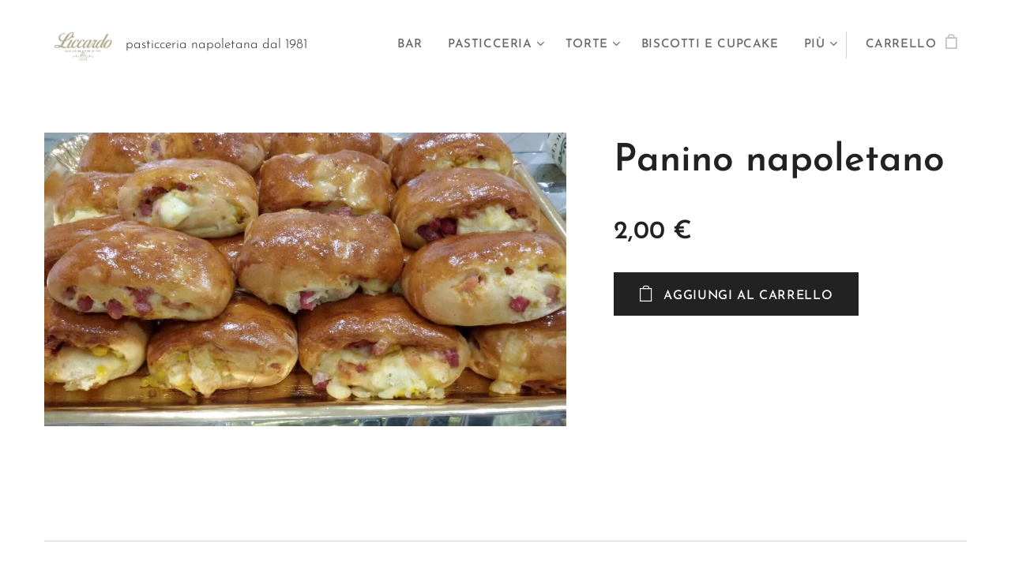

--- FILE ---
content_type: text/html; charset=UTF-8
request_url: https://www.pasticcerialiccardo.it/p/panino-napoletano/
body_size: 18508
content:
<!DOCTYPE html>
<html class="no-js" prefix="og: https://ogp.me/ns#" lang="it">
<head><link rel="preconnect" href="https://duyn491kcolsw.cloudfront.net" crossorigin><link rel="preconnect" href="https://fonts.gstatic.com" crossorigin><meta charset="utf-8"><link rel="icon" href="https://duyn491kcolsw.cloudfront.net/files/2d/2di/2div3h.svg?ph=42fbcf2a05" type="image/svg+xml" sizes="any"><link rel="icon" href="https://duyn491kcolsw.cloudfront.net/files/07/07f/07fzq8.svg?ph=42fbcf2a05" type="image/svg+xml" sizes="16x16"><link rel="icon" href="https://duyn491kcolsw.cloudfront.net/files/1j/1j3/1j3767.ico?ph=42fbcf2a05"><link rel="apple-touch-icon" href="https://duyn491kcolsw.cloudfront.net/files/1j/1j3/1j3767.ico?ph=42fbcf2a05"><link rel="icon" href="https://duyn491kcolsw.cloudfront.net/files/1j/1j3/1j3767.ico?ph=42fbcf2a05">
    <meta http-equiv="X-UA-Compatible" content="IE=edge">
    <title>Panino napoletano :: pasticcerialiccardo</title>
    <meta name="viewport" content="width=device-width,initial-scale=1">
    <meta name="msapplication-tap-highlight" content="no">
    
    <link href="https://duyn491kcolsw.cloudfront.net/files/0r/0rk/0rklmm.css?ph=42fbcf2a05" media="print" rel="stylesheet">
    <link href="https://duyn491kcolsw.cloudfront.net/files/2e/2e5/2e5qgh.css?ph=42fbcf2a05" media="screen and (min-width:100000em)" rel="stylesheet" data-type="cq" disabled>
    <link rel="stylesheet" href="https://duyn491kcolsw.cloudfront.net/files/45/45b/45boco.css?ph=42fbcf2a05"><link rel="stylesheet" href="https://duyn491kcolsw.cloudfront.net/files/4e/4er/4ersdq.css?ph=42fbcf2a05" media="screen and (min-width:37.5em)"><link rel="stylesheet" href="https://duyn491kcolsw.cloudfront.net/files/2m/2m4/2m4vjv.css?ph=42fbcf2a05" data-wnd_color_scheme_file=""><link rel="stylesheet" href="https://duyn491kcolsw.cloudfront.net/files/23/23c/23cqa3.css?ph=42fbcf2a05" data-wnd_color_scheme_desktop_file="" media="screen and (min-width:37.5em)" disabled=""><link rel="stylesheet" href="https://duyn491kcolsw.cloudfront.net/files/2q/2qz/2qzh3a.css?ph=42fbcf2a05" data-wnd_additive_color_file=""><link rel="stylesheet" href="https://duyn491kcolsw.cloudfront.net/files/41/41o/41odhd.css?ph=42fbcf2a05" data-wnd_typography_file=""><link rel="stylesheet" href="https://duyn491kcolsw.cloudfront.net/files/0l/0l8/0l85z1.css?ph=42fbcf2a05" data-wnd_typography_desktop_file="" media="screen and (min-width:37.5em)" disabled=""><script>(()=>{let e=!1;const t=()=>{if(!e&&window.innerWidth>=600){for(let e=0,t=document.querySelectorAll('head > link[href*="css"][media="screen and (min-width:37.5em)"]');e<t.length;e++)t[e].removeAttribute("disabled");e=!0}};t(),window.addEventListener("resize",t),"container"in document.documentElement.style||fetch(document.querySelector('head > link[data-type="cq"]').getAttribute("href")).then((e=>{e.text().then((e=>{const t=document.createElement("style");document.head.appendChild(t),t.appendChild(document.createTextNode(e)),import("https://duyn491kcolsw.cloudfront.net/client/js.polyfill/container-query-polyfill.modern.js").then((()=>{let e=setInterval((function(){document.body&&(document.body.classList.add("cq-polyfill-loaded"),clearInterval(e))}),100)}))}))}))})()</script>
<link rel="preload stylesheet" href="https://duyn491kcolsw.cloudfront.net/files/2m/2m8/2m8msc.css?ph=42fbcf2a05" as="style"><meta name="description" content=""><meta name="keywords" content=""><meta name="generator" content="Webnode 2"><meta name="apple-mobile-web-app-capable" content="no"><meta name="apple-mobile-web-app-status-bar-style" content="black"><meta name="format-detection" content="telephone=no">

<meta property="og:url" content="https://pasticcerialiccardo.it/p/panino-napoletano/"><meta property="og:title" content="Panino napoletano :: pasticcerialiccardo"><meta property="og:type" content="article"><meta property="og:site_name" content="pasticcerialiccardo"><meta property="og:image" content="https://42fbcf2a05.clvaw-cdnwnd.com/b8b15767ccf89ef921e3e0177d329d44/200001463-91ce091ce2/700/ROSTICCERIA6-8.jpg?ph=42fbcf2a05"><meta name="robots" content="index,follow"><link rel="canonical" href="https://www.pasticcerialiccardo.it/p/panino-napoletano/"><script>window.checkAndChangeSvgColor=function(c){try{var a=document.getElementById(c);if(a){c=[["border","borderColor"],["outline","outlineColor"],["color","color"]];for(var h,b,d,f=[],e=0,m=c.length;e<m;e++)if(h=window.getComputedStyle(a)[c[e][1]].replace(/\s/g,"").match(/^rgb[a]?\(([0-9]{1,3}),([0-9]{1,3}),([0-9]{1,3})/i)){b="";for(var g=1;3>=g;g++)b+=("0"+parseInt(h[g],10).toString(16)).slice(-2);"0"===b.charAt(0)&&(d=parseInt(b.substr(0,2),16),d=Math.max(16,d),b=d.toString(16)+b.slice(-4));f.push(c[e][0]+"="+b)}if(f.length){var k=a.getAttribute("data-src"),l=k+(0>k.indexOf("?")?"?":"&")+f.join("&");a.src!=l&&(a.src=l,a.outerHTML=a.outerHTML)}}}catch(n){}};</script><script>
		window._gtmDataLayer = window._gtmDataLayer || [];
		(function(w,d,s,l,i){w[l]=w[l]||[];w[l].push({'gtm.start':new Date().getTime(),event:'gtm.js'});
		var f=d.getElementsByTagName(s)[0],j=d.createElement(s),dl=l!='dataLayer'?'&l='+l:'';
		j.async=true;j.src='https://www.googletagmanager.com/gtm.js?id='+i+dl;f.parentNode.insertBefore(j,f);})
		(window,document,'script','_gtmDataLayer','GTM-542MMSL');</script></head>
<body class="l wt-product ac-h ac-s ac-i ac-n l-default l-d-border b-btn-sq b-btn-s-l b-btn-dn b-btn-bw-1 img-d-n img-t-u img-h-n line-solid b-e-ds lbox-d c-s-m   wnd-fe   wnd-eshop"><noscript>
				<iframe
				 src="https://www.googletagmanager.com/ns.html?id=GTM-542MMSL"
				 height="0"
				 width="0"
				 style="display:none;visibility:hidden"
				 >
				 </iframe>
			</noscript>

<div class="wnd-page l-page cs-gray-3 ac-twine t-t-fs-m t-t-fw-m t-t-sp-n t-t-d-n t-s-fs-l t-s-fw-m t-s-sp-n t-s-d-n t-p-fs-m t-p-fw-l t-p-sp-n t-h-fs-l t-h-fw-m t-h-sp-n t-bq-fs-s t-bq-fw-m t-bq-sp-n t-bq-d-l t-btn-fw-s t-nav-fw-s t-pd-fw-s t-nav-tt-u">
    <div class="l-w t cf t-07">
        <div class="l-bg cf">
            <div class="s-bg-l">
                
                
            </div>
        </div>
        <header class="l-h cf">
            <div class="sw cf">
	<div class="sw-c cf"><section data-space="true" class="s s-hn s-hn-default wnd-mt-classic wnd-na-c logo-classic sc-w   wnd-w-wider wnd-nh-m hm-hidden  wnd-nav-sticky menu-default">
	<div class="s-w">
		<div class="s-o">

			<div class="s-bg">
                <div class="s-bg-l">
                    
                    
                </div>
			</div>

			<div class="h-w h-f wnd-fixed">

				<div class="n-l">
					<div class="s-c menu-nav">
						<div class="logo-block">
							<div class="b b-l logo logo-bg logo-wb josefin-sans wnd-logo-with-text wnd-iar-2-1 logo-17 b-ls-s" id="wnd_LogoBlock_110526" data-wnd_mvc_type="wnd.fe.LogoBlock">
	<div class="b-l-c logo-content">
		<a class="b-l-link logo-link" href="/home/">

			<div class="b-l-image logo-image">
				<div class="b-l-image-w logo-image-cell">
                    <picture><source type="image/webp" srcset="https://42fbcf2a05.clvaw-cdnwnd.com/b8b15767ccf89ef921e3e0177d329d44/200001889-7227f72284/450/LOGO0.webp?ph=42fbcf2a05 450w, https://42fbcf2a05.clvaw-cdnwnd.com/b8b15767ccf89ef921e3e0177d329d44/200001889-7227f72284/700/LOGO0.webp?ph=42fbcf2a05 700w, https://42fbcf2a05.clvaw-cdnwnd.com/b8b15767ccf89ef921e3e0177d329d44/200001889-7227f72284/LOGO0.webp?ph=42fbcf2a05 1114w" sizes="(min-width: 600px) 450px, (min-width: 360px) calc(100vw * 0.8), 100vw" ><img src="https://42fbcf2a05.clvaw-cdnwnd.com/b8b15767ccf89ef921e3e0177d329d44/200000074-674ec674ed/LOGO0.jpg?ph=42fbcf2a05" alt="" width="1114" height="553" class="wnd-logo-img" ></picture>
				</div>
			</div>

			

			<div class="b-l-br logo-br"></div>

			<div class="b-l-text logo-text-wrapper">
				<div class="b-l-text-w logo-text">
					<span class="b-l-text-c logo-text-cell">pasticceria napoletana dal 1981</span>
				</div>
			</div>

		</a>
	</div>
</div>
						</div>

						<div id="menu-slider">
							<div id="menu-block">
								<nav id="menu"><div class="menu-font menu-wrapper">
	<a href="#" class="menu-close" rel="nofollow" title="Close Menu"></a>
	<ul role="menubar" aria-label="Menu" class="level-1">
		<li role="none">
			<a class="menu-item" role="menuitem" href="/bar/"><span class="menu-item-text">BAR</span></a>
			
		</li><li role="none" class="wnd-with-submenu">
			<a class="menu-item" role="menuitem" href="/pasticceria/"><span class="menu-item-text">PASTICCERIA</span></a>
			<ul role="menubar" aria-label="Menu" class="level-2">
		<li role="none">
			<a class="menu-item" role="menuitem" href="/natale/"><span class="menu-item-text">NATALE</span></a>
			
		</li><li role="none">
			<a class="menu-item" role="menuitem" href="/pasqua/"><span class="menu-item-text">PASQUA</span></a>
			
		</li><li role="none">
			<a class="menu-item" role="menuitem" href="/san-valentino/"><span class="menu-item-text">San Valentino</span></a>
			
		</li><li role="none">
			<a class="menu-item" role="menuitem" href="/carnevale/"><span class="menu-item-text">Carnevale</span></a>
			
		</li>
	</ul>
		</li><li role="none" class="wnd-with-submenu">
			<a class="menu-item" role="menuitem" href="/torte/"><span class="menu-item-text">TORTE</span></a>
			<ul role="menubar" aria-label="Menu" class="level-2">
		<li role="none">
			<a class="menu-item" role="menuitem" href="/bambini/"><span class="menu-item-text">Bambini</span></a>
			
		</li><li role="none">
			<a class="menu-item" role="menuitem" href="/battesimo/"><span class="menu-item-text">Battesimo</span></a>
			
		</li><li role="none">
			<a class="menu-item" role="menuitem" href="/cerimonie/"><span class="menu-item-text">Comunione</span></a>
			
		</li><li role="none">
			<a class="menu-item" role="menuitem" href="/compleanni/"><span class="menu-item-text">Compleanni</span></a>
			
		</li><li role="none">
			<a class="menu-item" role="menuitem" href="/a18-anni/"><span class="menu-item-text">18 Anni</span></a>
			
		</li><li role="none">
			<a class="menu-item" role="menuitem" href="/ricorrenze2/"><span class="menu-item-text">Ricorrenze</span></a>
			
		</li><li role="none">
			<a class="menu-item" role="menuitem" href="/ricorrenze/"><span class="menu-item-text">Laurea</span></a>
			
		</li><li role="none">
			<a class="menu-item" role="menuitem" href="/classiche/"><span class="menu-item-text">Classiche</span></a>
			
		</li><li role="none">
			<a class="menu-item" role="menuitem" href="/ugly-cakes/"><span class="menu-item-text">Ugly Cakes</span></a>
			
		</li>
	</ul>
		</li><li role="none">
			<a class="menu-item" role="menuitem" href="/biscotti-e-cupcake/"><span class="menu-item-text">BISCOTTI E CUPCAKE</span></a>
			
		</li><li role="none">
			<a class="menu-item" role="menuitem" href="/rosticceria/"><span class="menu-item-text">BUFFET</span></a>
			
		</li><li role="none">
			<a class="menu-item" role="menuitem" href="/contatti/"><span class="menu-item-text">Contatti</span></a>
			
		</li>
	</ul>
	<span class="more-text">Più</span>
</div></nav>
							</div>
						</div>

						<div class="cart-and-mobile">
							
							<div class="cart cf">
	<div class="cart-content">
		<a href="/cart/">
			<div class="cart-content-link">
				<div class="cart-text"><span>Carrello</span></div>
				<div class="cart-piece-count" data-count="0" data-wnd_cart_part="count">0</div>
				<div class="cart-piece-text" data-wnd_cart_part="text"></div>
				<div class="cart-price" data-wnd_cart_part="price">0,00 €</div>
			</div>
		</a>
	</div>
</div>

							<div id="menu-mobile">
								<a href="#" id="menu-submit"><span></span>Menu</a>
							</div>
						</div>

					</div>
				</div>

			</div>

		</div>
	</div>
</section></div>
</div>
        </header>
        <main class="l-m cf">
            <div class="sw cf">
	<div class="sw-c cf"><section class="s s-hm s-hm-hidden wnd-h-hidden cf sc-w   hn-default"></section><section data-space="true" class="s s-ed cf sc-w   wnd-w-wider wnd-s-higher wnd-h-auto">
	<div class="s-w cf">
		<div class="s-o s-fs cf">
			<div class="s-bg cf">
                <div class="s-bg-l">
                    
                    
                </div>
			</div>
			<div class="s-c s-fs cf">
				<div class="b-e b-e-d b b-s cf" data-wnd_product_item="200000037" data-wnd_product_data="{&quot;id&quot;:200000037,&quot;name&quot;:&quot;Panino napoletano&quot;,&quot;image&quot;:[&quot;https:\/\/42fbcf2a05.clvaw-cdnwnd.com\/b8b15767ccf89ef921e3e0177d329d44\/200001463-91ce091ce2\/450\/ROSTICCERIA6-8.jpg?ph=42fbcf2a05&quot;,&quot;https:\/\/42fbcf2a05.clvaw-cdnwnd.com\/b8b15767ccf89ef921e3e0177d329d44\/200001463-91ce091ce2\/ROSTICCERIA6-8.jpg?ph=42fbcf2a05&quot;],&quot;detail_url&quot;:&quot;\/p\/panino-napoletano\/&quot;,&quot;category&quot;:&quot;Bar&quot;,&quot;list_position&quot;:0,&quot;price&quot;:2,&quot;comparative_price&quot;:0,&quot;out_of_stock&quot;:false,&quot;availability&quot;:&quot;DO_NOT_SHOW&quot;,&quot;variants&quot;:[],&quot;variants_active&quot;:false}" data-wnd-price-info-template="&lt;span class=&quot;prd-price-info&quot;&gt;&lt;span class=&quot;prd-price-info-c&quot;&gt;{value}&lt;/span&gt;&lt;/span&gt;">
    <form class="cf" action="" method="post" data-wnd_sys_form="add-to-cart">

        <div class="b-e-d-head b-e-d-right">
            <h1 class="b-e-d-title cf"><span class="prd-title">
	<span class="prd-title-c">Panino napoletano</span>
</span></h1>
        </div>

        <div class="b-e-d-ribbons cf">
            <span class="prd-label prd-out-of-stock">
	<span class="prd-label-c prd-out-of-stock-c"></span>
</span>
            <span class="prd-label">
	<span class="prd-label-c"></span>
</span>
        </div>

        <div class="b-e-d-gal b-e-d-left">
            <div class="prd-gal cf" id="wnd_ProductGalleryBlock_640289" data-slideshow="false">
	<div class="prd-gal-c cf">
		<ul class="prd-gal-list cf">
			<li class="prd-gal-photo wnd-orientation-landscape">
				<a class="prd-gal-link litebox" data-litebox-group="gallery" data-litebox-text="" href="https://42fbcf2a05.clvaw-cdnwnd.com/b8b15767ccf89ef921e3e0177d329d44/200001463-91ce091ce2/ROSTICCERIA6-8.jpg?ph=42fbcf2a05" width="960" height="540">
					<div class="prd-gal-img cf">
						<div class="prd-gal-img-pos">
                            <picture><source type="image/webp" srcset="https://42fbcf2a05.clvaw-cdnwnd.com/b8b15767ccf89ef921e3e0177d329d44/200003596-b6ebbb6ebe/450/ROSTICCERIA6-8.webp?ph=42fbcf2a05 450w, https://42fbcf2a05.clvaw-cdnwnd.com/b8b15767ccf89ef921e3e0177d329d44/200003596-b6ebbb6ebe/700/ROSTICCERIA6-8.webp?ph=42fbcf2a05 700w, https://42fbcf2a05.clvaw-cdnwnd.com/b8b15767ccf89ef921e3e0177d329d44/200003596-b6ebbb6ebe/ROSTICCERIA6-8.webp?ph=42fbcf2a05 960w" sizes="(min-width: 768px) 60vw, 100vw" ><img src="https://42fbcf2a05.clvaw-cdnwnd.com/b8b15767ccf89ef921e3e0177d329d44/200001463-91ce091ce2/ROSTICCERIA6-8.jpg?ph=42fbcf2a05" alt="" width="960" height="540" loading="lazy" ></picture>
						</div>
					</div>
					<div class="prd-gal-title cf"><span></span></div>
				</a>
			</li>
		</ul>
	</div>

	<div class="prd-gal-nav dots cf">
		<div class="prd-gal-nav-arrow-prev prd-gal-nav-arrow">
			<div class="prd-gal-nav-arrow-submit"></div>
		</div>

		<div class="prd-gal-nav-c dots-content cf"></div>

		<div class="prd-gal-nav-arrow-next prd-gal-nav-arrow">
			<div class="prd-gal-nav-arrow-submit"></div>
		</div>
	</div>

	
</div>
        </div>

        <div class="b-e-d-c b-e-d-right">
            <div class="b-text text prd-text">
	<div class="prd-text-c"></div>
</div>
            
            <div class="b-e-d-price cf">
                <span class="prd-price">
	<span class="prd-price-pref-text wnd-product-prefix-text"></span><span class="prd-price-pref"></span><span class="prd-price-c wnd-product-price">2,00</span><span class="prd-price-suf">&nbsp;€</span><span class="prd-price-suf-text wnd-product-suffix-text"></span>
</span>
                <span class="prd-price prd-price-com wnd-product-comparative-price-area wnd-empty" style="display:none">
	<span class="prd-price-pref"></span><span class="prd-price-c wnd-product-comparative-price-content">0,00</span><span class="prd-price-suf">&nbsp;€</span>
</span>
            </div>
            <div class="b-e-d-price b-e-d-price-info" data-wnd-identifier="wnd-price-info-container">
                
                
                
                
                
            </div>
            <div class="b-e-d-stock b-e-d-stock-info" data-wnd-identifier="wnd-stock-info-container">
                <span class="prd-stock-info" data-wnd-identifier="wnd-stock-info">
    <span class="wt-bold"></span>
</span>
            </div>

            <div class="b-e-d-submit cf">
                <div class="prd-crt b-btn b-btn-3 b-btn-atc b-btn-i-left b-btn-i-atc wnd-fixed cf">
                    <button class="b-btn-l b-btn-fixed" type="submit" name="send" value="wnd_ProductDetailFormBlock_239646" disabled data-wnd_add_to_cart_button>
                        <span class="b-btn-t">Aggiungi al carrello</span>
                        <span class="b-btn-a-l">
							<span class="loader"></span>
						</span>
                        <span class="b-btn-a-a">
							<span class="checked"></span>
							Aggiunto al carrello
						</span>
                        <span class="b-btn-ofs">Esaurito</span>
                    </button>
                </div>
            </div>
        </div>

        <input type="hidden" name="id" value="200000037">

    </form>
</div>
				<div class="ez cf wnd-no-cols">
	<div class="ez-c"><div class="b b-text cf">
	<div class="b-c b-text-c b-s b-s-t60 b-s-b60 b-cs cf"></div>
</div></div>
</div>
			</div>
		</div>
	</div>
</section></div>
</div>
        </main>
        <footer class="l-f cf">
            <div class="sw cf">
	<div class="sw-c cf"><section data-wn-border-element="s-f-border" class="s s-f s-f-double s-f-simple sc-w   wnd-w-wider wnd-s-higher">
	<div class="s-w">
		<div class="s-o">
			<div class="s-bg">
                <div class="s-bg-l">
                    
                    
                </div>
			</div>
			<div class="s-c s-f-l-w s-f-border">
				<div class="s-f-l b-s b-s-t0 b-s-b0">
					<div class="s-f-l-c s-f-l-c-first">
						<div class="s-f-cr"><span class="it b link">
	<span class="it-c"><h2><font class="wnd-font-size-80" style=""><font style="" class="wnd-font-size-90">P<a href="#" style="">asticceria  Liccardo</a>&nbsp;</font><br><span style="font-weight: normal;"><font class="wnd-font-size-90"><font class="wnd-font-size-90">&nbsp;<font class="wnd-font-size-90">Via Belvedere 178 -&nbsp; Napoli&nbsp; -&nbsp;Tel. 0815798430</font></font><font class="wnd-font-size-90">&nbsp; - Cell. 3403577696</font></font></span></font></h2></span>
</span></div>
						<div class="s-f-cr"><span class="it b link">
	<span class="it-c"><font class="wnd-font-size-90">Tutti i <font class="wnd-font-size-90">diritti</font> riservati&nbsp;2020</font></span>
</span></div>
					</div>
					<div class="s-f-l-c s-f-l-c-last">
						<div class="s-f-sf">
                            <span class="sf b">
<span class="sf-content sf-c link"></span>
</span>
                            
                            
                            
                            
                        </div>
                        <div class="s-f-l-c-w">
                            <div class="s-f-lang lang-select cf">
	
</div>
                            <div class="s-f-ccy ccy-select cf">
	
</div>
                        </div>
					</div>
				</div>
			</div>
		</div>
	</div>
</section></div>
</div>
        </footer>
    </div>
    
</div>


<script src="https://duyn491kcolsw.cloudfront.net/files/3n/3no/3nov38.js?ph=42fbcf2a05" crossorigin="anonymous" type="module"></script><script>document.querySelector(".wnd-fe")&&[...document.querySelectorAll(".c")].forEach((e=>{const t=e.querySelector(".b-text:only-child");t&&""===t.querySelector(".b-text-c").innerText&&e.classList.add("column-empty")}))</script>


<script src="https://duyn491kcolsw.cloudfront.net/client.fe/js.compiled/lang.it.2086.js?ph=42fbcf2a05" crossorigin="anonymous"></script><script src="https://duyn491kcolsw.cloudfront.net/client.fe/js.compiled/compiled.multi.2-2193.js?ph=42fbcf2a05" crossorigin="anonymous"></script><script>var wnd = wnd || {};wnd.$data = {"image_content_items":{"wnd_ThumbnailBlock_477402":{"id":"wnd_ThumbnailBlock_477402","type":"wnd.pc.ThumbnailBlock"},"wnd_HeaderSection_header_main_811865":{"id":"wnd_HeaderSection_header_main_811865","type":"wnd.pc.HeaderSection"},"wnd_ImageBlock_685300":{"id":"wnd_ImageBlock_685300","type":"wnd.pc.ImageBlock"},"wnd_Section_eshop_product_detail_517434":{"id":"wnd_Section_eshop_product_detail_517434","type":"wnd.pc.Section"},"wnd_ProductGalleryBlock_640289":{"id":"wnd_ProductGalleryBlock_640289","type":"wnd.pc.ProductGalleryBlock"},"wnd_ProductPhotoImageBlock_560295":{"id":"wnd_ProductPhotoImageBlock_560295","type":"wnd.pc.ProductPhotoImageBlock"},"wnd_LogoBlock_110526":{"id":"wnd_LogoBlock_110526","type":"wnd.pc.LogoBlock"},"wnd_FooterSection_footer_686250":{"id":"wnd_FooterSection_footer_686250","type":"wnd.pc.FooterSection"}},"svg_content_items":{"wnd_ImageBlock_685300":{"id":"wnd_ImageBlock_685300","type":"wnd.pc.ImageBlock"},"wnd_LogoBlock_110526":{"id":"wnd_LogoBlock_110526","type":"wnd.pc.LogoBlock"}},"content_items":[],"eshopSettings":{"ESHOP_SETTINGS_DISPLAY_PRICE_WITHOUT_VAT":false,"ESHOP_SETTINGS_DISPLAY_ADDITIONAL_VAT":false,"ESHOP_SETTINGS_DISPLAY_SHIPPING_COST":false},"project_info":{"isMultilanguage":false,"isMulticurrency":false,"eshop_tax_enabled":"1","country_code":"","contact_state":"","eshop_tax_type":"VAT","eshop_discounts":false,"graphQLURL":"https:\/\/pasticcerialiccardo.it\/servers\/graphql\/","iubendaSettings":{"cookieBarCode":"","cookiePolicyCode":"","privacyPolicyCode":"","termsAndConditionsCode":""}}};</script><script>wnd.$system = {"fileSystemType":"aws_s3","localFilesPath":"https:\/\/www.pasticcerialiccardo.it\/_files\/","awsS3FilesPath":"https:\/\/42fbcf2a05.clvaw-cdnwnd.com\/b8b15767ccf89ef921e3e0177d329d44\/","staticFiles":"https:\/\/duyn491kcolsw.cloudfront.net\/files","isCms":false,"staticCDNServers":["https:\/\/duyn491kcolsw.cloudfront.net\/"],"fileUploadAllowExtension":["jpg","jpeg","jfif","png","gif","bmp","ico","svg","webp","tiff","pdf","doc","docx","ppt","pptx","pps","ppsx","odt","xls","xlsx","txt","rtf","mp3","wma","wav","ogg","amr","flac","m4a","3gp","avi","wmv","mov","mpg","mkv","mp4","mpeg","m4v","swf","gpx","stl","csv","xml","txt","dxf","dwg","iges","igs","step","stp"],"maxUserFormFileLimit":4194304,"frontendLanguage":"it","backendLanguage":"it","frontendLanguageId":"1","page":{"id":50000003,"identifier":"p","template":{"id":200000041,"styles":{"typography":"t-07_new","scheme":"cs-gray-3","additiveColor":"ac-twine","acHeadings":true,"acSubheadings":true,"acIcons":true,"acOthers":false,"imageStyle":"img-d-n","imageHover":"img-h-n","imageTitle":"img-t-u","buttonStyle":"b-btn-sq","buttonSize":"b-btn-s-l","buttonDecoration":"b-btn-dn","buttonBorders":"b-btn-bw-1","lineStyle":"line-solid","eshopGridItemStyle":"b-e-ds","lightboxStyle":"lbox-d","columnSpaces":"c-s-m","background":{"default":null},"backgroundSettings":{"default":""},"acMenu":true,"layoutType":"l-default","layoutDecoration":"l-d-border","formStyle":"default","menuType":"","menuStyle":"menu-default","sectionWidth":"wnd-w-wider","sectionSpace":"wnd-s-higher","typoTitleSizes":"t-t-fs-m","typoTitleWeights":"t-t-fw-m","typoTitleSpacings":"t-t-sp-n","typoTitleDecorations":"t-t-d-n","typoHeadingSizes":"t-h-fs-l","typoHeadingWeights":"t-h-fw-m","typoHeadingSpacings":"t-h-sp-n","typoSubtitleSizes":"t-s-fs-l","typoSubtitleWeights":"t-s-fw-m","typoSubtitleSpacings":"t-s-sp-n","typoSubtitleDecorations":"t-s-d-n","typoParagraphSizes":"t-p-fs-m","typoParagraphWeights":"t-p-fw-l","typoParagraphSpacings":"t-p-sp-n","typoBlockquoteSizes":"t-bq-fs-s","typoBlockquoteWeights":"t-bq-fw-m","typoBlockquoteSpacings":"t-bq-sp-n","typoBlockquoteDecorations":"t-bq-d-l","buttonWeight":"t-btn-fw-s","menuWeight":"t-nav-fw-s","productWeight":"t-pd-fw-s","menuTextTransform":"t-nav-tt-u"}},"layout":"product_detail","name":"Panino napoletano","html_title":"","language":"it","langId":1,"isHomepage":false,"meta_description":"","meta_keywords":"","header_code":null,"footer_code":null,"styles":null,"countFormsEntries":[]},"listingsPrefix":"\/l\/","productPrefix":"\/p\/","cartPrefix":"\/cart\/","checkoutPrefix":"\/checkout\/","searchPrefix":"\/search\/","isCheckout":false,"isEshop":true,"hasBlog":false,"isProductDetail":true,"isListingDetail":false,"listing_page":[],"hasEshopAnalytics":false,"gTagId":null,"gAdsId":null,"format":{"be":{"DATE_TIME":{"mask":"%d.%m.%Y %H:%M","regexp":"^(((0?[1-9]|[1,2][0-9]|3[0,1])\\.(0?[1-9]|1[0-2])\\.[0-9]{1,4})(( [0-1][0-9]| 2[0-3]):[0-5][0-9])?|(([0-9]{4}(0[1-9]|1[0-2])(0[1-9]|[1,2][0-9]|3[0,1])(0[0-9]|1[0-9]|2[0-3])[0-5][0-9][0-5][0-9])))?$"},"DATE":{"mask":"%d.%m.%Y","regexp":"^((0?[1-9]|[1,2][0-9]|3[0,1])\\.(0?[1-9]|1[0-2])\\.[0-9]{1,4})$"},"CURRENCY":{"mask":{"point":",","thousands":".","decimals":2,"mask":"%s","zerofill":true}}},"fe":{"DATE_TIME":{"mask":"%d.%m.%Y %H:%M","regexp":"^(((0?[1-9]|[1,2][0-9]|3[0,1])\\.(0?[1-9]|1[0-2])\\.[0-9]{1,4})(( [0-1][0-9]| 2[0-3]):[0-5][0-9])?|(([0-9]{4}(0[1-9]|1[0-2])(0[1-9]|[1,2][0-9]|3[0,1])(0[0-9]|1[0-9]|2[0-3])[0-5][0-9][0-5][0-9])))?$"},"DATE":{"mask":"%d.%m.%Y","regexp":"^((0?[1-9]|[1,2][0-9]|3[0,1])\\.(0?[1-9]|1[0-2])\\.[0-9]{1,4})$"},"CURRENCY":{"mask":{"point":",","thousands":".","decimals":2,"mask":"%s","zerofill":true}}}},"e_product":{"id":200000203,"workingId":200000037,"name":"Panino napoletano","identifier":"panino-napoletano","meta_description":"","meta_keywords":"","html_title":"","styles":null,"content_items":{"wnd_PerexBlock_230938":{"type":"wnd.pc.PerexBlock","id":"wnd_PerexBlock_230938","context":"page","text":""},"wnd_ThumbnailBlock_477402":{"type":"wnd.pc.ThumbnailBlock","id":"wnd_ThumbnailBlock_477402","context":"page","style":{"background":{"default":{"default":"wnd-background-image"}},"backgroundSettings":{"default":{"default":{"id":200001463,"src":"200001463-91ce091ce2\/ROSTICCERIA6-8.jpg","dataType":"filesystem_files","width":960,"height":540,"mediaType":"myImages","mime":"","filesystemType":"local","alternatives":{"image\/webp":{"id":200003596,"src":"200003596-b6ebbb6ebe\/ROSTICCERIA6-8.webp","dataType":"filesystem_files","width":"960","height":"540","mime":"image\/webp"}}}}}}},"wnd_SectionWrapper_678911":{"type":"wnd.pc.SectionWrapper","id":"wnd_SectionWrapper_678911","context":"page","content":["wnd_HeaderSection_header_main_811865","wnd_Section_eshop_product_detail_517434"]},"wnd_HeaderSection_header_main_811865":{"type":"wnd.pc.HeaderSection","contentIdentifier":"header_main","id":"wnd_HeaderSection_header_main_811865","context":"page","content":{"default":[],"editzone":["wnd_EditZone_810657"],"no_claim":[],"one_claim":["wnd_StyledInlineTextBlock_439996"],"one_claim_button":["wnd_StyledInlineTextBlock_439996","wnd_ButtonBlock_958488"],"one_claim_box":["wnd_StyledInlineTextBlock_439996"],"one_claim_button_box":["wnd_StyledInlineTextBlock_439996","wnd_ButtonBlock_958488"],"button":["wnd_ButtonBlock_958488"],"button_box":["wnd_ButtonBlock_958488"],"two_claims":["wnd_StyledInlineTextBlock_439996","wnd_StyledInlineTextBlock_34407"],"two_claims_button":["wnd_StyledInlineTextBlock_439996","wnd_StyledInlineTextBlock_34407","wnd_ButtonBlock_958488"],"two_claims_box":["wnd_StyledInlineTextBlock_439996","wnd_StyledInlineTextBlock_34407"],"two_claims_button_box":["wnd_StyledInlineTextBlock_439996","wnd_StyledInlineTextBlock_34407","wnd_ButtonBlock_958488"],"three_claims":["wnd_StyledInlineTextBlock_439996","wnd_StyledInlineTextBlock_34407","wnd_StyledInlineTextBlock_451107"],"three_claims_button":["wnd_StyledInlineTextBlock_439996","wnd_StyledInlineTextBlock_34407","wnd_StyledInlineTextBlock_451107","wnd_ButtonBlock_958488"],"three_claims_box":["wnd_StyledInlineTextBlock_439996","wnd_StyledInlineTextBlock_34407","wnd_StyledInlineTextBlock_451107"],"three_claims_button_box":["wnd_StyledInlineTextBlock_439996","wnd_StyledInlineTextBlock_34407","wnd_StyledInlineTextBlock_451107","wnd_ButtonBlock_958488"]},"contentMap":{"wnd.pc.EditZone":{"header-content":"wnd_EditZone_810657"},"wnd.pc.StyledInlineTextBlock":{"big-claim":"wnd_StyledInlineTextBlock_439996","small-claim":"wnd_StyledInlineTextBlock_34407","quote-claim":"wnd_StyledInlineTextBlock_451107"},"wnd.pc.ButtonBlock":{"header-main-button":"wnd_ButtonBlock_958488"}},"style":{"sectionColor":{"default":"sc-w"},"sectionWidth":{"default":"wnd-w-wider"},"sectionSpace":{"default":"wnd-s-higher"},"sectionHeight":{"default":"wnd-h-full"},"sectionPosition":{"default":"wnd-p-cl"}},"variant":{"default":"default"}},"wnd_EditZone_810657":{"type":"wnd.pc.EditZone","id":"wnd_EditZone_810657","context":"page","content":["wnd_ContentZoneColWrapper_542335"]},"wnd_ContentZoneColWrapper_542335":{"type":"wnd.pc.ContentZoneColWrapper","id":"wnd_ContentZoneColWrapper_542335","context":"page","content":["wnd_ContentZoneCol_929375","wnd_ContentZoneCol_344369"],"widthPercentage":0.081},"wnd_ContentZoneCol_929375":{"type":"wnd.pc.ContentZoneCol","id":"wnd_ContentZoneCol_929375","context":"page","content":["wnd_ImageBlock_685300"],"style":{"width":48.461}},"wnd_ImageBlock_685300":{"type":"wnd.pc.ImageBlock","id":"wnd_ImageBlock_685300","context":"page","variant":"default","description":"","link":"","style":{"paddingBottom":69.11,"margin":{"left":0,"right":0},"float":"","clear":"none","width":50},"shape":"img-s-n","image":{"id":"2z4jf3","dataType":"static_server","style":{"left":0,"top":0,"width":100,"height":100,"position":"absolute"},"ratio":{"horizontal":2,"vertical":2},"size":{"width":900,"height":622},"src":"\/2z\/2z4\/2z4jf3.jpg","filesystemType":"=filesystemType"}},"wnd_ContentZoneCol_344369":{"type":"wnd.pc.ContentZoneCol","id":"wnd_ContentZoneCol_344369","context":"page","content":["wnd_TextBlock_979051","wnd_ButtonBlock_435300"],"style":{"width":51.539}},"wnd_TextBlock_979051":{"type":"wnd.pc.TextBlock","id":"wnd_TextBlock_979051","context":"page","code":"\u003Ch1\u003E\u003Cstrong\u003ETitolo importante\u003C\/strong\u003E\u003C\/h1\u003E\n\n\u003Ch3\u003EInserisci qui il tuo sottotitolo\u003C\/h3\u003E\n\n\u003Cp\u003EIl testo inizia qui. Puoi cliccare e iniziare a scrivere.\u0026nbsp;Labore et dolore magnam aliquam quaerat voluptatem ut enim ad minima veniam quis nostrum exercitationem ullam corporis suscipit laboriosam nisi ut aliquid ex ea commodi consequatur quis autem vel eum iure reprehenderit qui in ea.\u003C\/p\u003E\n"},"wnd_ButtonBlock_435300":{"type":"wnd.pc.ButtonBlock","id":"wnd_ButtonBlock_435300","context":"page","code":"Contattaci","link":"\/","open_in_new_window":0,"style":{"class":"","cssClasses":{"color":"b-btn-3","align":"wnd-align-left"}}},"wnd_StyledInlineTextBlock_439996":{"type":"wnd.pc.StyledInlineTextBlock","id":"wnd_StyledInlineTextBlock_439996","context":"page","code":"\u003Cstrong\u003ETitolo importante\u003C\/strong\u003E","style":{"class":"","cssClasses":{"color":"claim-default claim-nb","fontSize":"","fontFamily":"fira-sans","size":"claim-72"}}},"wnd_StyledInlineTextBlock_34407":{"type":"wnd.pc.StyledInlineTextBlock","id":"wnd_StyledInlineTextBlock_34407","context":"page","code":"Inserisci sottotitolo qui","style":{"class":"","cssClasses":{"color":"claim-beside claim-nb","fontSize":"","fontFamily":"pt-serif","size":"claim-26"}}},"wnd_StyledInlineTextBlock_451107":{"type":"wnd.pc.StyledInlineTextBlock","id":"wnd_StyledInlineTextBlock_451107","context":"page","code":"\u003Cem\u003E\u0022Aggiungi il tuo slogan qui\u0022\u003C\/em\u003E","style":{"class":"","cssClasses":{"color":"claim-default claim-nb","fontSize":"","fontFamily":"cormorant","size":"claim-46"}}},"wnd_ButtonBlock_958488":{"type":"wnd.pc.ButtonBlock","id":"wnd_ButtonBlock_958488","context":"page","code":"Clicca qui","link":"","open_in_new_window":0,"style":{"class":"","cssClasses":{"color":"b-btn-3"}}},"wnd_Section_eshop_product_detail_517434":{"type":"wnd.pc.Section","contentIdentifier":"eshop_product_detail","id":"wnd_Section_eshop_product_detail_517434","context":"page","content":{"default":["wnd_EditZone_580744","wnd_ProductDetailFormBlock_239646"],"default_box":["wnd_EditZone_580744","wnd_ProductDetailFormBlock_239646"]},"contentMap":{"wnd.pc.EditZone":{"master-01":"wnd_EditZone_580744"},"wnd.pc.ProductDetailFormBlock":{"product-01":"wnd_ProductDetailFormBlock_239646"}},"style":{"sectionColor":{"default":"sc-w"},"sectionWidth":{"default":"wnd-w-wider"},"sectionSpace":{"default":"wnd-s-higher"},"sectionHeight":{"default":"wnd-h-auto"},"sectionPosition":{"default":"wnd-p-cc"}},"variant":{"default":"default"}},"wnd_EditZone_580744":{"type":"wnd.pc.EditZone","id":"wnd_EditZone_580744","context":"page","content":["wnd_TextBlock_390546"]},"wnd_TextBlock_390546":{"type":"wnd.pc.TextBlock","id":"wnd_TextBlock_390546","context":"page","code":""},"wnd_ProductDetailFormBlock_239646":{"type":"wnd.pc.ProductDetailFormBlock","id":"wnd_ProductDetailFormBlock_239646","context":"page","contentMap":{"wnd.pc.ProductSubmitBlock":{"submit":"wnd_ProductSubmitBlock_542431"},"wnd.pc.ProductTitleBlock":{"name":"wnd_ProductTitleBlock_83718"},"wnd.pc.ProductDescriptionBlock":{"description":"wnd_ProductDescriptionBlock_376341"},"wnd.pc.ProductPriceBlock":{"price":"wnd_ProductPriceBlock_843698"},"wnd.pc.ProductComparativePriceBlock":{"comparative-price":"wnd_ProductComparativePriceBlock_6299"},"wnd.pc.ProductRibbonBlock":{"ribbon":"wnd_ProductRibbonBlock_702861"},"wnd.pc.ProductOutOfStockBlock":{"out-of-stock":"wnd_ProductOutOfStockBlock_603351"},"wnd.pc.ProductGalleryBlock":{"productgallery":"wnd_ProductGalleryBlock_640289"},"wnd.pc.ProductVariantsBlock":{"variants":"wnd_ProductVariantsBlock_455523"}},"action":{"type":"message","message":"","target":""},"email":"","content":{"default":["wnd_ProductSubmitBlock_542431","wnd_ProductTitleBlock_83718","wnd_ProductDescriptionBlock_376341","wnd_ProductPriceBlock_843698","wnd_ProductComparativePriceBlock_6299","wnd_ProductRibbonBlock_702861","wnd_ProductOutOfStockBlock_603351","wnd_ProductGalleryBlock_640289","wnd_ProductVariantsBlock_455523"],"rounded":["wnd_ProductSubmitBlock_542431","wnd_ProductTitleBlock_83718","wnd_ProductDescriptionBlock_376341","wnd_ProductPriceBlock_843698","wnd_ProductComparativePriceBlock_6299","wnd_ProductRibbonBlock_702861","wnd_ProductOutOfStockBlock_603351","wnd_ProductGalleryBlock_640289","wnd_ProductVariantsBlock_455523"],"space":["wnd_ProductSubmitBlock_542431","wnd_ProductTitleBlock_83718","wnd_ProductDescriptionBlock_376341","wnd_ProductPriceBlock_843698","wnd_ProductComparativePriceBlock_6299","wnd_ProductRibbonBlock_702861","wnd_ProductOutOfStockBlock_603351","wnd_ProductGalleryBlock_640289","wnd_ProductVariantsBlock_455523"],"light":["wnd_ProductSubmitBlock_542431","wnd_ProductTitleBlock_83718","wnd_ProductDescriptionBlock_376341","wnd_ProductPriceBlock_843698","wnd_ProductComparativePriceBlock_6299","wnd_ProductRibbonBlock_702861","wnd_ProductOutOfStockBlock_603351","wnd_ProductGalleryBlock_640289","wnd_ProductVariantsBlock_455523"]}},"wnd_ProductSubmitBlock_542431":{"type":"wnd.pc.ProductSubmitBlock","id":"wnd_ProductSubmitBlock_542431","context":"page","style":{"class":""},"code":"Aggiungi al carrello"},"wnd_ProductTitleBlock_83718":{"type":"wnd.pc.ProductTitleBlock","id":"wnd_ProductTitleBlock_83718","context":"page","refDataType":"e_product","refDataKey":"e_product.name"},"wnd_ProductDescriptionBlock_376341":{"type":"wnd.pc.ProductDescriptionBlock","id":"wnd_ProductDescriptionBlock_376341","context":"page","refDataType":"e_product","refDataKey":"e_product.description"},"wnd_ProductPriceBlock_843698":{"type":"wnd.pc.ProductPriceBlock","id":"wnd_ProductPriceBlock_843698","context":"page","refDataType":"e_product","refDataKey":"e_product.price"},"wnd_ProductComparativePriceBlock_6299":{"type":"wnd.pc.ProductComparativePriceBlock","id":"wnd_ProductComparativePriceBlock_6299","context":"page","refDataType":"e_product","refDataKey":"e_product.sale_price"},"wnd_ProductRibbonBlock_702861":{"type":"wnd.pc.ProductRibbonBlock","id":"wnd_ProductRibbonBlock_702861","context":"page","refDataType":"e_product","refDataKey":"e_product.ribbon"},"wnd_ProductOutOfStockBlock_603351":{"type":"wnd.pc.ProductOutOfStockBlock","id":"wnd_ProductOutOfStockBlock_603351","context":"page","refDataType":"e_product","refDataKey":"e_product.out_of_stock"},"wnd_ProductGalleryBlock_640289":{"type":"wnd.pc.ProductGalleryBlock","id":"wnd_ProductGalleryBlock_640289","context":"page","content":["wnd_ProductPhotoImageBlock_560295"],"variant":"default","limit":20},"wnd_ProductPhotoImageBlock_560295":{"type":"wnd.pc.ProductPhotoImageBlock","id":"wnd_ProductPhotoImageBlock_560295","context":"page","description":"","image":{"id":200001463,"src":"200001463-91ce091ce2\/ROSTICCERIA6-8.jpg","dataType":"filesystem_files","width":"960","height":"540","filesystemType":"local","alternatives":{"image\/webp":{"id":200003596,"src":"200003596-b6ebbb6ebe\/ROSTICCERIA6-8.webp","dataType":"filesystem_files","width":"960","height":"540","mime":"image\/webp"}}},"refs":{"filesystem_files":[{"filesystem_files.id":200001463}]}},"wnd_ProductVariantsBlock_455523":{"type":"wnd.pc.ProductVariantsBlock","id":"wnd_ProductVariantsBlock_455523","context":"page","content":[]}},"localised_content_items":null},"listing_item":null,"feReleasedFeatures":{"dualCurrency":false,"HeurekaSatisfactionSurvey":false,"productAvailability":true},"labels":{"dualCurrency.fixedRate":"","invoicesGenerator.W2EshopInvoice.alreadyPayed":"Non pagare! - Gi\u00e0 pagato","invoicesGenerator.W2EshopInvoice.amount":"Quantit\u00e0:","invoicesGenerator.W2EshopInvoice.contactInfo":"Informazioni di contatto:","invoicesGenerator.W2EshopInvoice.couponCode":"Codice promozionale:","invoicesGenerator.W2EshopInvoice.customer":"Cliente:","invoicesGenerator.W2EshopInvoice.dateOfIssue":"Data di emissione:","invoicesGenerator.W2EshopInvoice.dateOfTaxableSupply":"Data di fornitura imponibile:","invoicesGenerator.W2EshopInvoice.dic":"Partita Iva:","invoicesGenerator.W2EshopInvoice.discount":"Sconto","invoicesGenerator.W2EshopInvoice.dueDate":"Scadenza:","invoicesGenerator.W2EshopInvoice.email":"E-mail:","invoicesGenerator.W2EshopInvoice.filenamePrefix":"Fattura-","invoicesGenerator.W2EshopInvoice.fiscalCode":"Codice fiscale:","invoicesGenerator.W2EshopInvoice.freeShipping":"Spedizione gratuita","invoicesGenerator.W2EshopInvoice.ic":"Codice fiscale azienda:","invoicesGenerator.W2EshopInvoice.invoiceNo":"Fattura numero","invoicesGenerator.W2EshopInvoice.invoiceNoTaxed":"Fattura - Numero di fattura fiscale","invoicesGenerator.W2EshopInvoice.notVatPayers":"Senza partita IVA","invoicesGenerator.W2EshopInvoice.orderNo":"Numero dell'ordine:","invoicesGenerator.W2EshopInvoice.paymentPrice":"Costo del metodo di pagamento:","invoicesGenerator.W2EshopInvoice.pec":"PEC:","invoicesGenerator.W2EshopInvoice.phone":"Telefono:","invoicesGenerator.W2EshopInvoice.priceExTax":"Prezzo escl. IVA:","invoicesGenerator.W2EshopInvoice.priceIncludingTax":"Prezzo incl. IVA:","invoicesGenerator.W2EshopInvoice.product":"Prodotto:","invoicesGenerator.W2EshopInvoice.productNr":"Numero prodotto:","invoicesGenerator.W2EshopInvoice.recipientCode":"Codice destinatario:","invoicesGenerator.W2EshopInvoice.shippingAddress":"Indirizzo di spedizione:","invoicesGenerator.W2EshopInvoice.shippingPrice":"Costo di spedizione:","invoicesGenerator.W2EshopInvoice.subtotal":"Subtotale:","invoicesGenerator.W2EshopInvoice.sum":"Totale:","invoicesGenerator.W2EshopInvoice.supplier":"Fornitore:","invoicesGenerator.W2EshopInvoice.tax":"Imposte:","invoicesGenerator.W2EshopInvoice.total":"Totale:","invoicesGenerator.W2EshopInvoice.web":"Web:","wnd.errorBandwidthStorage.description":"Ci scusiamo per eventuali disagi. Se sei il proprietario del sito web, accedi al tuo account per scoprire come riportare online il tuo sito web.","wnd.errorBandwidthStorage.heading":"Questo sito web \u00e8 temporaneamente non disponibile (o in manutenzione)","wnd.es.CheckoutShippingService.correiosDeliveryWithSpecialConditions":"CEP de destino est\u00e1 sujeito a condi\u00e7\u00f5es especiais de entrega pela ECT e ser\u00e1 realizada com o acr\u00e9scimo de at\u00e9 7 (sete) dias \u00fateis ao prazo regular.","wnd.es.CheckoutShippingService.correiosWithoutHomeDelivery":"CEP de destino est\u00e1 temporariamente sem entrega domiciliar. A entrega ser\u00e1 efetuada na ag\u00eancia indicada no Aviso de Chegada que ser\u00e1 entregue no endere\u00e7o do destinat\u00e1rio","wnd.es.ProductEdit.unit.cm":"cm","wnd.es.ProductEdit.unit.floz":"fl oz","wnd.es.ProductEdit.unit.ft":"ft","wnd.es.ProductEdit.unit.ft2":"ft\u00b2","wnd.es.ProductEdit.unit.g":"g","wnd.es.ProductEdit.unit.gal":"gal","wnd.es.ProductEdit.unit.in":"in","wnd.es.ProductEdit.unit.inventoryQuantity":"pz","wnd.es.ProductEdit.unit.inventorySize":"cm","wnd.es.ProductEdit.unit.inventorySize.cm":"cm","wnd.es.ProductEdit.unit.inventorySize.inch":"pollice","wnd.es.ProductEdit.unit.inventoryWeight":"kg","wnd.es.ProductEdit.unit.inventoryWeight.kg":"kg","wnd.es.ProductEdit.unit.inventoryWeight.lb":"lb","wnd.es.ProductEdit.unit.l":"l","wnd.es.ProductEdit.unit.m":"m","wnd.es.ProductEdit.unit.m2":"m\u00b2","wnd.es.ProductEdit.unit.m3":"m\u00b3","wnd.es.ProductEdit.unit.mg":"mg","wnd.es.ProductEdit.unit.ml":"ml","wnd.es.ProductEdit.unit.mm":"mm","wnd.es.ProductEdit.unit.oz":"oz","wnd.es.ProductEdit.unit.pcs":"pz","wnd.es.ProductEdit.unit.pt":"pt","wnd.es.ProductEdit.unit.qt":"qt","wnd.es.ProductEdit.unit.yd":"yd","wnd.es.ProductList.inventory.outOfStock":"Esaurito","wnd.fe.CheckoutFi.creditCard":"Carta di credito","wnd.fe.CheckoutSelectMethodKlarnaPlaygroundItem":"{name} playground test","wnd.fe.CheckoutSelectMethodZasilkovnaItem.change":"Change pick up point","wnd.fe.CheckoutSelectMethodZasilkovnaItem.choose":"Choose your pick up point","wnd.fe.CheckoutSelectMethodZasilkovnaItem.error":"Please select a pick up point","wnd.fe.CheckoutZipField.brInvalid":"Inserisci un CAP valido nel formato XXXXX-XXX","wnd.fe.CookieBar.message":"Questo sito web utilizza i cookie per fornire al sito le necessarie funzionalit\u00e0 e per migliorare la tua esperienza.\r\nUtilizzando il nostro sito web accetti la nostra informativa sulla privacy.","wnd.fe.FeFooter.createWebsite":"Crea il tuo sito web gratis!","wnd.fe.FormManager.error.file.invalidExtOrCorrupted":"Questo file non pu\u00f2 essere elaborato. Il file \u00e8 stato danneggiato o l'estensione non corrisponde al formato del file.","wnd.fe.FormManager.error.file.notAllowedExtension":"L'estensione file \u0022{EXTENSION}\u0022 non \u00e8 consentita.","wnd.fe.FormManager.error.file.required":"Per favore scegli un file da caricare.","wnd.fe.FormManager.error.file.sizeExceeded":"La dimensione massima del file da caricare \u00e8 {SIZE} MB.","wnd.fe.FormManager.error.userChangePassword":"Le password non corrispondono","wnd.fe.FormManager.error.userLogin.inactiveAccount":"La tua registrazione non \u00e8 stata ancora approvata, non puoi effettuare il login.","wnd.fe.FormManager.error.userLogin.invalidLogin":"Nome utente (email) o password invalidi!","wnd.fe.FreeBarBlock.buttonText":"Inizia","wnd.fe.FreeBarBlock.longText":"Questo sito \u00e8 stato creato con Webnode. \u003Cstrong\u003ECrea il tuo sito\u003C\/strong\u003E gratuito oggi stesso!","wnd.fe.ListingData.shortMonthName.Apr":"Apr","wnd.fe.ListingData.shortMonthName.Aug":"Ago","wnd.fe.ListingData.shortMonthName.Dec":"Dic","wnd.fe.ListingData.shortMonthName.Feb":"Feb","wnd.fe.ListingData.shortMonthName.Jan":"Gen","wnd.fe.ListingData.shortMonthName.Jul":"Lug","wnd.fe.ListingData.shortMonthName.Jun":"Giu","wnd.fe.ListingData.shortMonthName.Mar":"Mar","wnd.fe.ListingData.shortMonthName.May":"Mag","wnd.fe.ListingData.shortMonthName.Nov":"Nov","wnd.fe.ListingData.shortMonthName.Oct":"Ott","wnd.fe.ListingData.shortMonthName.Sep":"Set","wnd.fe.ShoppingCartManager.count.between2And4":"{COUNT} articoli","wnd.fe.ShoppingCartManager.count.moreThan5":"{COUNT} articoli","wnd.fe.ShoppingCartManager.count.one":"{COUNT} articolo","wnd.fe.ShoppingCartTable.label.itemsInStock":"Only {COUNT} pcs available in stock","wnd.fe.ShoppingCartTable.label.itemsInStock.between2And4":"Solo {COUNT} pz disponibili a magazzino","wnd.fe.ShoppingCartTable.label.itemsInStock.moreThan5":"Solo {COUNT} pz disponibili a magazzino","wnd.fe.ShoppingCartTable.label.itemsInStock.one":"Solo {COUNT} pz disponibile a magazzino","wnd.fe.ShoppingCartTable.label.outOfStock":"Esaurito","wnd.fe.UserBar.logOut":"Esci","wnd.pc.BlogDetailPageZone.next":"Nuovi post","wnd.pc.BlogDetailPageZone.previous":"Post precedenti","wnd.pc.ContactInfoBlock.placeholder.infoMail":"Es. contatto@esempio.it","wnd.pc.ContactInfoBlock.placeholder.infoPhone":"Es. +39 987 6543211","wnd.pc.ContactInfoBlock.placeholder.infoText":"Es. Siamo aperti tutti i giorni dalle 9:00 alle 18:00","wnd.pc.CookieBar.button.advancedClose":"Chiudi","wnd.pc.CookieBar.button.advancedOpen":"Apri le impostazioni avanzate","wnd.pc.CookieBar.button.advancedSave":"Salva","wnd.pc.CookieBar.link.disclosure":"Disclosure","wnd.pc.CookieBar.title.advanced":"Impostazioni avanzate","wnd.pc.CookieBar.title.option.functional":"Cookie funzionali","wnd.pc.CookieBar.title.option.marketing":"Cookie di marketing\/terze parti","wnd.pc.CookieBar.title.option.necessary":"Cookie essenziali","wnd.pc.CookieBar.title.option.performance":"Cookie di prestazione","wnd.pc.CookieBarReopenBlock.text":"Cookies","wnd.pc.FileBlock.download":"DOWNLOAD","wnd.pc.FormBlock.action.defaultMessage.text":"Il modulo \u00e8 stato inviato con successo.","wnd.pc.FormBlock.action.defaultMessage.title":"Grazie!","wnd.pc.FormBlock.action.invisibleCaptchaInfoText":"Questo sito web \u00e8 protetto dal reCAPTCHA e si applicano la \u003Clink1\u003EPrivacy Policy\u003C\/link1\u003E e i \u003Clink2\u003ETermini di Servizio\u003C\/link2\u003Edi Google.","wnd.pc.FormBlock.action.submitBlockedDisabledBecauseSiteSecurity":"Questo modulo non pu\u00f2 essere inviato (il proprietario del sito web ha bloccato la tua area).","wnd.pc.FormBlock.mail.value.no":"No","wnd.pc.FormBlock.mail.value.yes":"S\u00ec","wnd.pc.FreeBarBlock.text":"Creato con","wnd.pc.ListingDetailPageZone.next":"Avanti","wnd.pc.ListingDetailPageZone.previous":"Indietro","wnd.pc.ListingItemCopy.namePrefix":"Copia di","wnd.pc.MenuBlock.closeSubmenu":"Chiudi sottomenu","wnd.pc.MenuBlock.openSubmenu":"Apri sottomenu","wnd.pc.Option.defaultText":"Nuova opzione","wnd.pc.PageCopy.namePrefix":"Copia di","wnd.pc.PhotoGalleryBlock.placeholder.text":"Nessuna immagine trovata","wnd.pc.PhotoGalleryBlock.placeholder.title":"Galleria foto","wnd.pc.ProductAddToCartBlock.addToCart":"Aggiungi al carrello","wnd.pc.ProductAvailability.in14Days":"Disponibile in 14 giorni","wnd.pc.ProductAvailability.in3Days":"Disponibile in 3 giorni","wnd.pc.ProductAvailability.in7Days":"Disponibile in 7 giorni","wnd.pc.ProductAvailability.inMonth":"Disponibile in 1 mese","wnd.pc.ProductAvailability.inMoreThanMonth":"Disponibile tra pi\u00f9 di un mese","wnd.pc.ProductAvailability.inStock":"Disponibile","wnd.pc.ProductGalleryBlock.placeholder.text":"Nessuna immagine trovata in questa galleria prodotto","wnd.pc.ProductGalleryBlock.placeholder.title":"Galleria prodotto","wnd.pc.ProductItem.button.viewDetail":"Pagina prodotto","wnd.pc.ProductOptionGroupBlock.notSelected":"Nessuna variante selezionata","wnd.pc.ProductOutOfStockBlock.label":"Esaurito","wnd.pc.ProductPriceBlock.prefixText":"A partire da ","wnd.pc.ProductPriceBlock.suffixText":"","wnd.pc.ProductPriceExcludingVATBlock.USContent":"Prezzo IVA esclusa","wnd.pc.ProductPriceExcludingVATBlock.content":"Prezzo IVA inclusa","wnd.pc.ProductShippingInformationBlock.content":"spese di spedizione escluse","wnd.pc.ProductVATInformationBlock.content":"IVA esclusa {PRICE}","wnd.pc.ProductsZone.label.collections":"Categorie","wnd.pc.ProductsZone.placeholder.noProductsInCategory":"Questa categoria \u00e8 vuota. Assegnavi dei prodotti o scegli un'altra categoria.","wnd.pc.ProductsZone.placeholder.text":"Non ci sono ancora prodotti. Inizia cliccando su \u0022Aggiungi prodotto\u0022.","wnd.pc.ProductsZone.placeholder.title":"Prodotti","wnd.pc.ProductsZoneModel.label.allCollections":"Tutti i prodotti","wnd.pc.SearchBlock.allListingItems":"Tutti gli articoli del blog","wnd.pc.SearchBlock.allPages":"Tutte le pagine","wnd.pc.SearchBlock.allProducts":"Tutti i prodotti","wnd.pc.SearchBlock.allResults":"Mostra tutti i risultati","wnd.pc.SearchBlock.iconText":"Cerca","wnd.pc.SearchBlock.inputPlaceholder":"Cerca...","wnd.pc.SearchBlock.matchInListingItemIdentifier":"Articoli con il termine \u0022{IDENTIFIER}\u0022 nell'URL","wnd.pc.SearchBlock.matchInPageIdentifier":"Page with the term \u0022{IDENTIFIER}\u0022 in URL","wnd.pc.SearchBlock.noResults":"Nessun risultato trovato","wnd.pc.SearchBlock.requestError":"Errore: Impossibile caricare altri risultati. Ricarica la pagina o \u003Clink1\u003Eclicca qui per riprovare\u003C\/link1\u003E.","wnd.pc.SearchResultsZone.emptyResult":"Non ci sono risultati corrispondenti alla tua ricerca. Riprova con un termine differente.","wnd.pc.SearchResultsZone.foundProducts":"Prodotti trovati:","wnd.pc.SearchResultsZone.listingItemsTitle":"Articoli del blog","wnd.pc.SearchResultsZone.pagesTitle":"Pagine","wnd.pc.SearchResultsZone.productsTitle":"Prodotti","wnd.pc.SearchResultsZone.title":"Risultati di ricerca per:","wnd.pc.SectionMsg.name.eshopCategories":"Categorie","wnd.pc.ShoppingCartTable.label.checkout":"Vai alla cassa","wnd.pc.ShoppingCartTable.label.checkoutDisabled":"Non \u00e8 possibile andare alla cassa (metodo di spedizione o pagamento non specificato)","wnd.pc.ShoppingCartTable.label.checkoutDisabledBecauseSiteSecurity":"Questo ordine non pu\u00f2 essere effettuato (il proprietario del sito web ha bloccato la tua area).","wnd.pc.ShoppingCartTable.label.continue":"Continua lo shopping","wnd.pc.ShoppingCartTable.label.delete":"Elimina","wnd.pc.ShoppingCartTable.label.item":"Prodotto","wnd.pc.ShoppingCartTable.label.price":"Prezzo","wnd.pc.ShoppingCartTable.label.quantity":"Quantit\u00e0","wnd.pc.ShoppingCartTable.label.sum":"Totale","wnd.pc.ShoppingCartTable.label.totalPrice":"Totale","wnd.pc.ShoppingCartTable.placeholder.text":"Riempilo con i tuoi prodotti preferiti","wnd.pc.ShoppingCartTable.placeholder.title":"Il tuo carrello \u00e8 vuoto","wnd.pc.ShoppingCartTotalPriceExcludingVATBlock.label":"IVA esclusa","wnd.pc.ShoppingCartTotalPriceInformationBlock.label":"Spese di spedizione escluse","wnd.pc.ShoppingCartTotalPriceWithVATBlock.label":"Con IVA","wnd.pc.ShoppingCartTotalVATBlock.label":"IVA {RATE} %","wnd.pc.SystemFooterBlock.poweredByWebnode":"Creato con {START_LINK}Webnode{END_LINK}","wnd.pc.UserBar.logoutText":"Esci","wnd.pc.UserChangePasswordFormBlock.invalidRecoveryUrl":"Il link per resettare la tua password \u00e8 scaduto. Per ottenerne uno nuovo, vai alla pagina {START_LINK}Password dimenticata{END_LINK}","wnd.pc.UserRecoveryFormBlock.action.defaultMessage.text":"Ti abbiamo inviato il link per reimpostare la tua password. Se non hai ricevuto nessun messaggio ti preghiamo di controllare la tua cartella Spam.","wnd.pc.UserRecoveryFormBlock.action.defaultMessage.title":"Ti abbiamo appena inviato la mail con le istruzioni.","wnd.pc.UserRegistrationFormBlock.action.defaultMessage.text":"La tua registrazione \u00e8 in attesa di approvazione. Una volta approvata ti informeremo via mail.","wnd.pc.UserRegistrationFormBlock.action.defaultMessage.title":"Grazie per esserti registrato al nostro sito web.","wnd.pc.UserRegistrationFormBlock.action.successfulRegistrationMessage.text":"La tua registrazione \u00e8 andata a buon fine, adesso puoi accedere alle pagine private di questo sito.","wnd.pm.AddNewPagePattern.onlineStore":"E-commerce","wnd.ps.CookieBarSettingsForm.default.advancedMainText":"Qui puoi personalizzare le preferenze sui cookie. Abilita o disabilita le seguenti categorie e salva la tua selezione.","wnd.ps.CookieBarSettingsForm.default.captionAcceptAll":"Accetta tutti","wnd.ps.CookieBarSettingsForm.default.captionAcceptNecessary":"Accetta solo i necessari","wnd.ps.CookieBarSettingsForm.default.mainText":"Utilizziamo i cookie per consentire il corretto funzionamento e la sicurezza del nostro sito web e per offrirti la migliore esperienza utente possibile.","wnd.templates.next":"Avanti","wnd.templates.prev":"Indietro","wnd.templates.readMore":"Read more"},"currencyInfo":{"isDefault":true,"conversionRate":null,"decimals":2,"decimalsSeparator":",","thousandsSeparator":".","roundingType":"ROUND","mask":"%\u00a0\u20ac","paymentInDefaultCurrency":true,"code":"EUR"},"fontSubset":null};</script><script>wnd.trackerConfig = {
					events: {"error":{"name":"Error"},"publish":{"name":"Publish page"},"open_premium_popup":{"name":"Open premium popup"},"publish_from_premium_popup":{"name":"Publish from premium content popup"},"upgrade_your_plan":{"name":"Upgrade your plan"},"ml_lock_page":{"name":"Lock access to page"},"ml_unlock_page":{"name":"Unlock access to page"},"ml_start_add_page_member_area":{"name":"Start - add page Member Area"},"ml_end_add_page_member_area":{"name":"End - add page Member Area"},"ml_show_activation_popup":{"name":"Show activation popup"},"ml_activation":{"name":"Member Login Activation"},"ml_deactivation":{"name":"Member Login Deactivation"},"ml_enable_require_approval":{"name":"Enable approve registration manually"},"ml_disable_require_approval":{"name":"Disable approve registration manually"},"ml_fe_member_registration":{"name":"Member Registration on FE"},"ml_fe_member_login":{"name":"Login Member"},"ml_fe_member_recovery":{"name":"Sent recovery email"},"ml_fe_member_change_password":{"name":"Change Password"},"undoredo_click_undo":{"name":"Undo\/Redo - click Undo"},"undoredo_click_redo":{"name":"Undo\/Redo - click Redo"},"add_page":{"name":"Page adding completed"},"change_page_order":{"name":"Change of page order"},"delete_page":{"name":"Page deleted"},"background_options_change":{"name":"Background setting completed"},"add_content":{"name":"Content adding completed"},"delete_content":{"name":"Content deleting completed"},"change_text":{"name":"Editing of text completed"},"add_image":{"name":"Image adding completed"},"add_photo":{"name":"Adding photo to galery completed"},"change_logo":{"name":"Logo changing completed"},"open_pages":{"name":"Open Pages"},"show_page_cms":{"name":"Show Page - CMS"},"new_section":{"name":"New section completed"},"delete_section":{"name":"Section deleting completed"},"add_video":{"name":"Video adding completed"},"add_maps":{"name":"Maps adding completed"},"add_button":{"name":"Button adding completed"},"add_file":{"name":"File adding completed"},"add_hr":{"name":"Horizontal line adding completed"},"delete_cell":{"name":"Cell deleting completed"},"delete_microtemplate":{"name":"Microtemplate deleting completed"},"add_blog_page":{"name":"Blog page adding completed"},"new_blog_post":{"name":"New blog post created"},"new_blog_recent_posts":{"name":"Blog recent posts list created"},"e_show_products_popup":{"name":"Show products popup"},"e_show_add_product":{"name":"Show add product popup"},"e_show_edit_product":{"name":"Show edit product popup"},"e_show_collections_popup":{"name":"Show collections manager popup"},"e_show_eshop_settings":{"name":"Show eshop settings popup"},"e_add_product":{"name":"Add product"},"e_edit_product":{"name":"Edit product"},"e_remove_product":{"name":"Remove product"},"e_bulk_show":{"name":"Bulk show products"},"e_bulk_hide":{"name":"Bulk hide products"},"e_bulk_remove":{"name":"Bulk remove products"},"e_move_product":{"name":"Order products"},"e_add_collection":{"name":"Add collection"},"e_rename_collection":{"name":"Rename collection"},"e_remove_collection":{"name":"Remove collection"},"e_add_product_to_collection":{"name":"Assign product to collection"},"e_remove_product_from_collection":{"name":"Unassign product from collection"},"e_move_collection":{"name":"Order collections"},"e_add_products_page":{"name":"Add products page"},"e_add_procucts_section":{"name":"Add products list section"},"e_add_products_content":{"name":"Add products list content block"},"e_change_products_zone_style":{"name":"Change style in products list"},"e_change_products_zone_collection":{"name":"Change collection in products list"},"e_show_products_zone_collection_filter":{"name":"Show collection filter in products list"},"e_hide_products_zone_collection_filter":{"name":"Hide collection filter in products list"},"e_show_product_detail_page":{"name":"Show product detail page"},"e_add_to_cart":{"name":"Add product to cart"},"e_remove_from_cart":{"name":"Remove product from cart"},"e_checkout_step":{"name":"From cart to checkout"},"e_finish_checkout":{"name":"Finish order"},"welcome_window_play_video":{"name":"Welcome window - play video"},"e_import_file":{"name":"Eshop - products import - file info"},"e_import_upload_time":{"name":"Eshop - products import - upload file duration"},"e_import_result":{"name":"Eshop - products import result"},"e_import_error":{"name":"Eshop - products import - errors"},"e_promo_blogpost":{"name":"Eshop promo - blogpost"},"e_promo_activate":{"name":"Eshop promo - activate"},"e_settings_activate":{"name":"Online store - activate"},"e_promo_hide":{"name":"Eshop promo - close"},"e_activation_popup_step":{"name":"Eshop activation popup - step"},"e_activation_popup_activate":{"name":"Eshop activation popup - activate"},"e_activation_popup_hide":{"name":"Eshop activation popup - close"},"e_deactivation":{"name":"Eshop deactivation"},"e_reactivation":{"name":"Eshop reactivation"},"e_variant_create_first":{"name":"Eshop - variants - add first variant"},"e_variant_add_option_row":{"name":"Eshop - variants - add option row"},"e_variant_remove_option_row":{"name":"Eshop - variants - remove option row"},"e_variant_activate_edit":{"name":"Eshop - variants - activate edit"},"e_variant_deactivate_edit":{"name":"Eshop - variants - deactivate edit"},"move_block_popup":{"name":"Move block - show popup"},"move_block_start":{"name":"Move block - start"},"publish_window":{"name":"Publish window"},"welcome_window_video":{"name":"Video welcome window"},"ai_assistant_aisection_popup_promo_show":{"name":"AI Assistant - show AI section Promo\/Purchase popup (Upgrade Needed)"},"ai_assistant_aisection_popup_promo_close":{"name":"AI Assistant - close AI section Promo\/Purchase popup (Upgrade Needed)"},"ai_assistant_aisection_popup_promo_submit":{"name":"AI Assistant - submit AI section Promo\/Purchase popup (Upgrade Needed)"},"ai_assistant_aisection_popup_promo_trial_show":{"name":"AI Assistant - show AI section Promo\/Purchase popup (Free Trial Offered)"},"ai_assistant_aisection_popup_promo_trial_close":{"name":"AI Assistant - close AI section Promo\/Purchase popup (Free Trial Offered)"},"ai_assistant_aisection_popup_promo_trial_submit":{"name":"AI Assistant - submit AI section Promo\/Purchase popup (Free Trial Offered)"},"ai_assistant_aisection_popup_prompt_show":{"name":"AI Assistant - show AI section Prompt popup"},"ai_assistant_aisection_popup_prompt_submit":{"name":"AI Assistant - submit AI section Prompt popup"},"ai_assistant_aisection_popup_prompt_close":{"name":"AI Assistant - close AI section Prompt popup"},"ai_assistant_aisection_popup_error_show":{"name":"AI Assistant - show AI section Error popup"},"ai_assistant_aitext_popup_promo_show":{"name":"AI Assistant - show AI text Promo\/Purchase popup (Upgrade Needed)"},"ai_assistant_aitext_popup_promo_close":{"name":"AI Assistant - close AI text Promo\/Purchase popup (Upgrade Needed)"},"ai_assistant_aitext_popup_promo_submit":{"name":"AI Assistant - submit AI text Promo\/Purchase popup (Upgrade Needed)"},"ai_assistant_aitext_popup_promo_trial_show":{"name":"AI Assistant - show AI text Promo\/Purchase popup (Free Trial Offered)"},"ai_assistant_aitext_popup_promo_trial_close":{"name":"AI Assistant - close AI text Promo\/Purchase popup (Free Trial Offered)"},"ai_assistant_aitext_popup_promo_trial_submit":{"name":"AI Assistant - submit AI text Promo\/Purchase popup (Free Trial Offered)"},"ai_assistant_aitext_popup_prompt_show":{"name":"AI Assistant - show AI text Prompt popup"},"ai_assistant_aitext_popup_prompt_submit":{"name":"AI Assistant - submit AI text Prompt popup"},"ai_assistant_aitext_popup_prompt_close":{"name":"AI Assistant - close AI text Prompt popup"},"ai_assistant_aitext_popup_error_show":{"name":"AI Assistant - show AI text Error popup"},"ai_assistant_aiedittext_popup_promo_show":{"name":"AI Assistant - show AI edit text Promo\/Purchase popup (Upgrade Needed)"},"ai_assistant_aiedittext_popup_promo_close":{"name":"AI Assistant - close AI edit text Promo\/Purchase popup (Upgrade Needed)"},"ai_assistant_aiedittext_popup_promo_submit":{"name":"AI Assistant - submit AI edit text Promo\/Purchase popup (Upgrade Needed)"},"ai_assistant_aiedittext_popup_promo_trial_show":{"name":"AI Assistant - show AI edit text Promo\/Purchase popup (Free Trial Offered)"},"ai_assistant_aiedittext_popup_promo_trial_close":{"name":"AI Assistant - close AI edit text Promo\/Purchase popup (Free Trial Offered)"},"ai_assistant_aiedittext_popup_promo_trial_submit":{"name":"AI Assistant - submit AI edit text Promo\/Purchase popup (Free Trial Offered)"},"ai_assistant_aiedittext_submit":{"name":"AI Assistant - submit AI edit text action"},"ai_assistant_aiedittext_popup_error_show":{"name":"AI Assistant - show AI edit text Error popup"},"ai_assistant_aipage_popup_promo_show":{"name":"AI Assistant - show AI page Promo\/Purchase popup (Upgrade Needed)"},"ai_assistant_aipage_popup_promo_close":{"name":"AI Assistant - close AI page Promo\/Purchase popup (Upgrade Needed)"},"ai_assistant_aipage_popup_promo_submit":{"name":"AI Assistant - submit AI page Promo\/Purchase popup (Upgrade Needed)"},"ai_assistant_aipage_popup_promo_trial_show":{"name":"AI Assistant - show AI page Promo\/Purchase popup (Free Trial Offered)"},"ai_assistant_aipage_popup_promo_trial_close":{"name":"AI Assistant - close AI page Promo\/Purchase popup (Free Trial Offered)"},"ai_assistant_aipage_popup_promo_trial_submit":{"name":"AI Assistant - submit AI page Promo\/Purchase popup (Free Trial Offered)"},"ai_assistant_aipage_popup_prompt_show":{"name":"AI Assistant - show AI page Prompt popup"},"ai_assistant_aipage_popup_prompt_submit":{"name":"AI Assistant - submit AI page Prompt popup"},"ai_assistant_aipage_popup_prompt_close":{"name":"AI Assistant - close AI page Prompt popup"},"ai_assistant_aipage_popup_error_show":{"name":"AI Assistant - show AI page Error popup"},"ai_assistant_aiblogpost_popup_promo_show":{"name":"AI Assistant - show AI blog post Promo\/Purchase popup (Upgrade Needed)"},"ai_assistant_aiblogpost_popup_promo_close":{"name":"AI Assistant - close AI blog post Promo\/Purchase popup (Upgrade Needed)"},"ai_assistant_aiblogpost_popup_promo_submit":{"name":"AI Assistant - submit AI blog post Promo\/Purchase popup (Upgrade Needed)"},"ai_assistant_aiblogpost_popup_promo_trial_show":{"name":"AI Assistant - show AI blog post Promo\/Purchase popup (Free Trial Offered)"},"ai_assistant_aiblogpost_popup_promo_trial_close":{"name":"AI Assistant - close AI blog post Promo\/Purchase popup (Free Trial Offered)"},"ai_assistant_aiblogpost_popup_promo_trial_submit":{"name":"AI Assistant - submit AI blog post Promo\/Purchase popup (Free Trial Offered)"},"ai_assistant_aiblogpost_popup_prompt_show":{"name":"AI Assistant - show AI blog post Prompt popup"},"ai_assistant_aiblogpost_popup_prompt_submit":{"name":"AI Assistant - submit AI blog post Prompt popup"},"ai_assistant_aiblogpost_popup_prompt_close":{"name":"AI Assistant - close AI blog post Prompt popup"},"ai_assistant_aiblogpost_popup_error_show":{"name":"AI Assistant - show AI blog post Error popup"},"ai_assistant_trial_used":{"name":"AI Assistant - free trial attempt used"},"ai_agent_trigger_show":{"name":"AI Agent - show trigger button"},"ai_agent_widget_open":{"name":"AI Agent - open widget"},"ai_agent_widget_close":{"name":"AI Agent - close widget"},"ai_agent_widget_submit":{"name":"AI Agent - submit message"},"ai_agent_conversation":{"name":"AI Agent - conversation"},"ai_agent_error":{"name":"AI Agent - error"},"cookiebar_accept_all":{"name":"User accepted all cookies"},"cookiebar_accept_necessary":{"name":"User accepted necessary cookies"},"publish_popup_promo_banner_show":{"name":"Promo Banner in Publish Popup:"}},
					data: {"user":{"u":0,"p":40804772,"lc":"IT","t":"1"},"action":{"identifier":"","name":"","category":"project","platform":"WND2","version":"2-2193_2-2193"},"browser":{"url":"https:\/\/www.pasticcerialiccardo.it\/p\/panino-napoletano\/","ua":"Mozilla\/5.0 (Macintosh; Intel Mac OS X 10_15_7) AppleWebKit\/537.36 (KHTML, like Gecko) Chrome\/131.0.0.0 Safari\/537.36; ClaudeBot\/1.0; +claudebot@anthropic.com)","referer_url":"","resolution":"","ip":"13.59.206.237"}},
					urlPrefix: "https://events.webnode.com/projects/-/events/",
					collection: "PROD",
				}</script></body>
</html>
